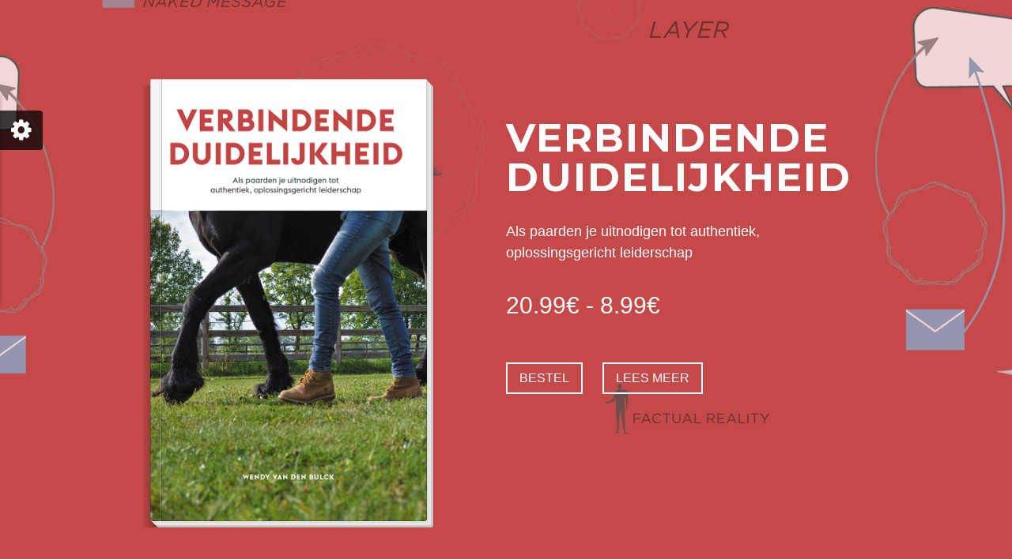

--- FILE ---
content_type: text/html; charset=UTF-8
request_url: https://www.verbindende-duidelijkheid.org/book/verbindende-duidelijkheid/
body_size: 11467
content:

<!DOCTYPE html>
<html lang="nl-BE">
<head>
<meta charset="UTF-8" />
<meta name="viewport" content="width=device-width,initial-scale=1">

<link rel="profile" href="http://gmpg.org/xfn/11" />
<link rel="pingback" href="https://www.verbindende-duidelijkheid.org/xmlrpc.php" />
<link href="https://fonts.googleapis.com/css?family=Montserrat:500,700&display=swap" rel="stylesheet"> 
<script type="text/javascript" src="https://payhip.com/payhip.js"></script>
  <script type="text/javascript">
  var ajaxurl = 'https://www.verbindende-duidelijkheid.org/wp-admin/admin-ajax.php';
  </script>
<meta name='robots' content='index, follow, max-image-preview:large, max-snippet:-1, max-video-preview:-1' />

	<!-- This site is optimized with the Yoast SEO plugin v21.5 - https://yoast.com/wordpress/plugins/seo/ -->
	<title>VERBINDENDE DUIDELIJKHEID - VERBINDENDE DUIDELIJKHEID</title>
	<link rel="canonical" href="https://www.verbindende-duidelijkheid.org/book/verbindende-duidelijkheid/" />
	<meta property="og:locale" content="nl_BE" />
	<meta property="og:type" content="article" />
	<meta property="og:title" content="VERBINDENDE DUIDELIJKHEID - VERBINDENDE DUIDELIJKHEID" />
	<meta property="og:url" content="https://www.verbindende-duidelijkheid.org/book/verbindende-duidelijkheid/" />
	<meta property="og:site_name" content="VERBINDENDE DUIDELIJKHEID" />
	<meta property="article:modified_time" content="2019-09-19T09:16:28+00:00" />
	<meta name="twitter:card" content="summary_large_image" />
	<meta name="twitter:label1" content="Geschatte leestijd" />
	<meta name="twitter:data1" content="2 minuten" />
	<script type="application/ld+json" class="yoast-schema-graph">{"@context":"https://schema.org","@graph":[{"@type":"WebPage","@id":"https://www.verbindende-duidelijkheid.org/book/verbindende-duidelijkheid/","url":"https://www.verbindende-duidelijkheid.org/book/verbindende-duidelijkheid/","name":"VERBINDENDE DUIDELIJKHEID - VERBINDENDE DUIDELIJKHEID","isPartOf":{"@id":"https://www.verbindende-duidelijkheid.org/#website"},"datePublished":"2015-07-02T09:03:57+00:00","dateModified":"2019-09-19T09:16:28+00:00","breadcrumb":{"@id":"https://www.verbindende-duidelijkheid.org/book/verbindende-duidelijkheid/#breadcrumb"},"inLanguage":"nl-BE","potentialAction":[{"@type":"ReadAction","target":["https://www.verbindende-duidelijkheid.org/book/verbindende-duidelijkheid/"]}]},{"@type":"BreadcrumbList","@id":"https://www.verbindende-duidelijkheid.org/book/verbindende-duidelijkheid/#breadcrumb","itemListElement":[{"@type":"ListItem","position":1,"name":"Home","item":"https://www.verbindende-duidelijkheid.org/"},{"@type":"ListItem","position":2,"name":"Book","item":"https://www.verbindende-duidelijkheid.org/book/"},{"@type":"ListItem","position":3,"name":"VERBINDENDE DUIDELIJKHEID"}]},{"@type":"WebSite","@id":"https://www.verbindende-duidelijkheid.org/#website","url":"https://www.verbindende-duidelijkheid.org/","name":"VERBINDENDE DUIDELIJKHEID","description":"Als paarden je uitnodigen tot authentiek, oplossingsgericht leiderschap","potentialAction":[{"@type":"SearchAction","target":{"@type":"EntryPoint","urlTemplate":"https://www.verbindende-duidelijkheid.org/?s={search_term_string}"},"query-input":"required name=search_term_string"}],"inLanguage":"nl-BE"}]}</script>
	<!-- / Yoast SEO plugin. -->


<link rel="alternate" type="application/rss+xml" title="VERBINDENDE DUIDELIJKHEID &raquo; feed" href="https://www.verbindende-duidelijkheid.org/feed/" />
<link rel="alternate" type="application/rss+xml" title="VERBINDENDE DUIDELIJKHEID &raquo; reactiesfeed" href="https://www.verbindende-duidelijkheid.org/comments/feed/" />
<script type="text/javascript">
window._wpemojiSettings = {"baseUrl":"https:\/\/s.w.org\/images\/core\/emoji\/14.0.0\/72x72\/","ext":".png","svgUrl":"https:\/\/s.w.org\/images\/core\/emoji\/14.0.0\/svg\/","svgExt":".svg","source":{"concatemoji":"https:\/\/www.verbindende-duidelijkheid.org\/wp-includes\/js\/wp-emoji-release.min.js?ver=6.3.7"}};
/*! This file is auto-generated */
!function(i,n){var o,s,e;function c(e){try{var t={supportTests:e,timestamp:(new Date).valueOf()};sessionStorage.setItem(o,JSON.stringify(t))}catch(e){}}function p(e,t,n){e.clearRect(0,0,e.canvas.width,e.canvas.height),e.fillText(t,0,0);var t=new Uint32Array(e.getImageData(0,0,e.canvas.width,e.canvas.height).data),r=(e.clearRect(0,0,e.canvas.width,e.canvas.height),e.fillText(n,0,0),new Uint32Array(e.getImageData(0,0,e.canvas.width,e.canvas.height).data));return t.every(function(e,t){return e===r[t]})}function u(e,t,n){switch(t){case"flag":return n(e,"\ud83c\udff3\ufe0f\u200d\u26a7\ufe0f","\ud83c\udff3\ufe0f\u200b\u26a7\ufe0f")?!1:!n(e,"\ud83c\uddfa\ud83c\uddf3","\ud83c\uddfa\u200b\ud83c\uddf3")&&!n(e,"\ud83c\udff4\udb40\udc67\udb40\udc62\udb40\udc65\udb40\udc6e\udb40\udc67\udb40\udc7f","\ud83c\udff4\u200b\udb40\udc67\u200b\udb40\udc62\u200b\udb40\udc65\u200b\udb40\udc6e\u200b\udb40\udc67\u200b\udb40\udc7f");case"emoji":return!n(e,"\ud83e\udef1\ud83c\udffb\u200d\ud83e\udef2\ud83c\udfff","\ud83e\udef1\ud83c\udffb\u200b\ud83e\udef2\ud83c\udfff")}return!1}function f(e,t,n){var r="undefined"!=typeof WorkerGlobalScope&&self instanceof WorkerGlobalScope?new OffscreenCanvas(300,150):i.createElement("canvas"),a=r.getContext("2d",{willReadFrequently:!0}),o=(a.textBaseline="top",a.font="600 32px Arial",{});return e.forEach(function(e){o[e]=t(a,e,n)}),o}function t(e){var t=i.createElement("script");t.src=e,t.defer=!0,i.head.appendChild(t)}"undefined"!=typeof Promise&&(o="wpEmojiSettingsSupports",s=["flag","emoji"],n.supports={everything:!0,everythingExceptFlag:!0},e=new Promise(function(e){i.addEventListener("DOMContentLoaded",e,{once:!0})}),new Promise(function(t){var n=function(){try{var e=JSON.parse(sessionStorage.getItem(o));if("object"==typeof e&&"number"==typeof e.timestamp&&(new Date).valueOf()<e.timestamp+604800&&"object"==typeof e.supportTests)return e.supportTests}catch(e){}return null}();if(!n){if("undefined"!=typeof Worker&&"undefined"!=typeof OffscreenCanvas&&"undefined"!=typeof URL&&URL.createObjectURL&&"undefined"!=typeof Blob)try{var e="postMessage("+f.toString()+"("+[JSON.stringify(s),u.toString(),p.toString()].join(",")+"));",r=new Blob([e],{type:"text/javascript"}),a=new Worker(URL.createObjectURL(r),{name:"wpTestEmojiSupports"});return void(a.onmessage=function(e){c(n=e.data),a.terminate(),t(n)})}catch(e){}c(n=f(s,u,p))}t(n)}).then(function(e){for(var t in e)n.supports[t]=e[t],n.supports.everything=n.supports.everything&&n.supports[t],"flag"!==t&&(n.supports.everythingExceptFlag=n.supports.everythingExceptFlag&&n.supports[t]);n.supports.everythingExceptFlag=n.supports.everythingExceptFlag&&!n.supports.flag,n.DOMReady=!1,n.readyCallback=function(){n.DOMReady=!0}}).then(function(){return e}).then(function(){var e;n.supports.everything||(n.readyCallback(),(e=n.source||{}).concatemoji?t(e.concatemoji):e.wpemoji&&e.twemoji&&(t(e.twemoji),t(e.wpemoji)))}))}((window,document),window._wpemojiSettings);
</script>
<style type="text/css">
img.wp-smiley,
img.emoji {
	display: inline !important;
	border: none !important;
	box-shadow: none !important;
	height: 1em !important;
	width: 1em !important;
	margin: 0 0.07em !important;
	vertical-align: -0.1em !important;
	background: none !important;
	padding: 0 !important;
}
</style>
	<link rel='stylesheet' id='wp-block-library-css' href='https://www.verbindende-duidelijkheid.org/wp-includes/css/dist/block-library/style.min.css?ver=6.3.7' type='text/css' media='all' />
<style id='classic-theme-styles-inline-css' type='text/css'>
/*! This file is auto-generated */
.wp-block-button__link{color:#fff;background-color:#32373c;border-radius:9999px;box-shadow:none;text-decoration:none;padding:calc(.667em + 2px) calc(1.333em + 2px);font-size:1.125em}.wp-block-file__button{background:#32373c;color:#fff;text-decoration:none}
</style>
<style id='global-styles-inline-css' type='text/css'>
body{--wp--preset--color--black: #000000;--wp--preset--color--cyan-bluish-gray: #abb8c3;--wp--preset--color--white: #ffffff;--wp--preset--color--pale-pink: #f78da7;--wp--preset--color--vivid-red: #cf2e2e;--wp--preset--color--luminous-vivid-orange: #ff6900;--wp--preset--color--luminous-vivid-amber: #fcb900;--wp--preset--color--light-green-cyan: #7bdcb5;--wp--preset--color--vivid-green-cyan: #00d084;--wp--preset--color--pale-cyan-blue: #8ed1fc;--wp--preset--color--vivid-cyan-blue: #0693e3;--wp--preset--color--vivid-purple: #9b51e0;--wp--preset--gradient--vivid-cyan-blue-to-vivid-purple: linear-gradient(135deg,rgba(6,147,227,1) 0%,rgb(155,81,224) 100%);--wp--preset--gradient--light-green-cyan-to-vivid-green-cyan: linear-gradient(135deg,rgb(122,220,180) 0%,rgb(0,208,130) 100%);--wp--preset--gradient--luminous-vivid-amber-to-luminous-vivid-orange: linear-gradient(135deg,rgba(252,185,0,1) 0%,rgba(255,105,0,1) 100%);--wp--preset--gradient--luminous-vivid-orange-to-vivid-red: linear-gradient(135deg,rgba(255,105,0,1) 0%,rgb(207,46,46) 100%);--wp--preset--gradient--very-light-gray-to-cyan-bluish-gray: linear-gradient(135deg,rgb(238,238,238) 0%,rgb(169,184,195) 100%);--wp--preset--gradient--cool-to-warm-spectrum: linear-gradient(135deg,rgb(74,234,220) 0%,rgb(151,120,209) 20%,rgb(207,42,186) 40%,rgb(238,44,130) 60%,rgb(251,105,98) 80%,rgb(254,248,76) 100%);--wp--preset--gradient--blush-light-purple: linear-gradient(135deg,rgb(255,206,236) 0%,rgb(152,150,240) 100%);--wp--preset--gradient--blush-bordeaux: linear-gradient(135deg,rgb(254,205,165) 0%,rgb(254,45,45) 50%,rgb(107,0,62) 100%);--wp--preset--gradient--luminous-dusk: linear-gradient(135deg,rgb(255,203,112) 0%,rgb(199,81,192) 50%,rgb(65,88,208) 100%);--wp--preset--gradient--pale-ocean: linear-gradient(135deg,rgb(255,245,203) 0%,rgb(182,227,212) 50%,rgb(51,167,181) 100%);--wp--preset--gradient--electric-grass: linear-gradient(135deg,rgb(202,248,128) 0%,rgb(113,206,126) 100%);--wp--preset--gradient--midnight: linear-gradient(135deg,rgb(2,3,129) 0%,rgb(40,116,252) 100%);--wp--preset--font-size--small: 13px;--wp--preset--font-size--medium: 20px;--wp--preset--font-size--large: 36px;--wp--preset--font-size--x-large: 42px;--wp--preset--spacing--20: 0.44rem;--wp--preset--spacing--30: 0.67rem;--wp--preset--spacing--40: 1rem;--wp--preset--spacing--50: 1.5rem;--wp--preset--spacing--60: 2.25rem;--wp--preset--spacing--70: 3.38rem;--wp--preset--spacing--80: 5.06rem;--wp--preset--shadow--natural: 6px 6px 9px rgba(0, 0, 0, 0.2);--wp--preset--shadow--deep: 12px 12px 50px rgba(0, 0, 0, 0.4);--wp--preset--shadow--sharp: 6px 6px 0px rgba(0, 0, 0, 0.2);--wp--preset--shadow--outlined: 6px 6px 0px -3px rgba(255, 255, 255, 1), 6px 6px rgba(0, 0, 0, 1);--wp--preset--shadow--crisp: 6px 6px 0px rgba(0, 0, 0, 1);}:where(.is-layout-flex){gap: 0.5em;}:where(.is-layout-grid){gap: 0.5em;}body .is-layout-flow > .alignleft{float: left;margin-inline-start: 0;margin-inline-end: 2em;}body .is-layout-flow > .alignright{float: right;margin-inline-start: 2em;margin-inline-end: 0;}body .is-layout-flow > .aligncenter{margin-left: auto !important;margin-right: auto !important;}body .is-layout-constrained > .alignleft{float: left;margin-inline-start: 0;margin-inline-end: 2em;}body .is-layout-constrained > .alignright{float: right;margin-inline-start: 2em;margin-inline-end: 0;}body .is-layout-constrained > .aligncenter{margin-left: auto !important;margin-right: auto !important;}body .is-layout-constrained > :where(:not(.alignleft):not(.alignright):not(.alignfull)){max-width: var(--wp--style--global--content-size);margin-left: auto !important;margin-right: auto !important;}body .is-layout-constrained > .alignwide{max-width: var(--wp--style--global--wide-size);}body .is-layout-flex{display: flex;}body .is-layout-flex{flex-wrap: wrap;align-items: center;}body .is-layout-flex > *{margin: 0;}body .is-layout-grid{display: grid;}body .is-layout-grid > *{margin: 0;}:where(.wp-block-columns.is-layout-flex){gap: 2em;}:where(.wp-block-columns.is-layout-grid){gap: 2em;}:where(.wp-block-post-template.is-layout-flex){gap: 1.25em;}:where(.wp-block-post-template.is-layout-grid){gap: 1.25em;}.has-black-color{color: var(--wp--preset--color--black) !important;}.has-cyan-bluish-gray-color{color: var(--wp--preset--color--cyan-bluish-gray) !important;}.has-white-color{color: var(--wp--preset--color--white) !important;}.has-pale-pink-color{color: var(--wp--preset--color--pale-pink) !important;}.has-vivid-red-color{color: var(--wp--preset--color--vivid-red) !important;}.has-luminous-vivid-orange-color{color: var(--wp--preset--color--luminous-vivid-orange) !important;}.has-luminous-vivid-amber-color{color: var(--wp--preset--color--luminous-vivid-amber) !important;}.has-light-green-cyan-color{color: var(--wp--preset--color--light-green-cyan) !important;}.has-vivid-green-cyan-color{color: var(--wp--preset--color--vivid-green-cyan) !important;}.has-pale-cyan-blue-color{color: var(--wp--preset--color--pale-cyan-blue) !important;}.has-vivid-cyan-blue-color{color: var(--wp--preset--color--vivid-cyan-blue) !important;}.has-vivid-purple-color{color: var(--wp--preset--color--vivid-purple) !important;}.has-black-background-color{background-color: var(--wp--preset--color--black) !important;}.has-cyan-bluish-gray-background-color{background-color: var(--wp--preset--color--cyan-bluish-gray) !important;}.has-white-background-color{background-color: var(--wp--preset--color--white) !important;}.has-pale-pink-background-color{background-color: var(--wp--preset--color--pale-pink) !important;}.has-vivid-red-background-color{background-color: var(--wp--preset--color--vivid-red) !important;}.has-luminous-vivid-orange-background-color{background-color: var(--wp--preset--color--luminous-vivid-orange) !important;}.has-luminous-vivid-amber-background-color{background-color: var(--wp--preset--color--luminous-vivid-amber) !important;}.has-light-green-cyan-background-color{background-color: var(--wp--preset--color--light-green-cyan) !important;}.has-vivid-green-cyan-background-color{background-color: var(--wp--preset--color--vivid-green-cyan) !important;}.has-pale-cyan-blue-background-color{background-color: var(--wp--preset--color--pale-cyan-blue) !important;}.has-vivid-cyan-blue-background-color{background-color: var(--wp--preset--color--vivid-cyan-blue) !important;}.has-vivid-purple-background-color{background-color: var(--wp--preset--color--vivid-purple) !important;}.has-black-border-color{border-color: var(--wp--preset--color--black) !important;}.has-cyan-bluish-gray-border-color{border-color: var(--wp--preset--color--cyan-bluish-gray) !important;}.has-white-border-color{border-color: var(--wp--preset--color--white) !important;}.has-pale-pink-border-color{border-color: var(--wp--preset--color--pale-pink) !important;}.has-vivid-red-border-color{border-color: var(--wp--preset--color--vivid-red) !important;}.has-luminous-vivid-orange-border-color{border-color: var(--wp--preset--color--luminous-vivid-orange) !important;}.has-luminous-vivid-amber-border-color{border-color: var(--wp--preset--color--luminous-vivid-amber) !important;}.has-light-green-cyan-border-color{border-color: var(--wp--preset--color--light-green-cyan) !important;}.has-vivid-green-cyan-border-color{border-color: var(--wp--preset--color--vivid-green-cyan) !important;}.has-pale-cyan-blue-border-color{border-color: var(--wp--preset--color--pale-cyan-blue) !important;}.has-vivid-cyan-blue-border-color{border-color: var(--wp--preset--color--vivid-cyan-blue) !important;}.has-vivid-purple-border-color{border-color: var(--wp--preset--color--vivid-purple) !important;}.has-vivid-cyan-blue-to-vivid-purple-gradient-background{background: var(--wp--preset--gradient--vivid-cyan-blue-to-vivid-purple) !important;}.has-light-green-cyan-to-vivid-green-cyan-gradient-background{background: var(--wp--preset--gradient--light-green-cyan-to-vivid-green-cyan) !important;}.has-luminous-vivid-amber-to-luminous-vivid-orange-gradient-background{background: var(--wp--preset--gradient--luminous-vivid-amber-to-luminous-vivid-orange) !important;}.has-luminous-vivid-orange-to-vivid-red-gradient-background{background: var(--wp--preset--gradient--luminous-vivid-orange-to-vivid-red) !important;}.has-very-light-gray-to-cyan-bluish-gray-gradient-background{background: var(--wp--preset--gradient--very-light-gray-to-cyan-bluish-gray) !important;}.has-cool-to-warm-spectrum-gradient-background{background: var(--wp--preset--gradient--cool-to-warm-spectrum) !important;}.has-blush-light-purple-gradient-background{background: var(--wp--preset--gradient--blush-light-purple) !important;}.has-blush-bordeaux-gradient-background{background: var(--wp--preset--gradient--blush-bordeaux) !important;}.has-luminous-dusk-gradient-background{background: var(--wp--preset--gradient--luminous-dusk) !important;}.has-pale-ocean-gradient-background{background: var(--wp--preset--gradient--pale-ocean) !important;}.has-electric-grass-gradient-background{background: var(--wp--preset--gradient--electric-grass) !important;}.has-midnight-gradient-background{background: var(--wp--preset--gradient--midnight) !important;}.has-small-font-size{font-size: var(--wp--preset--font-size--small) !important;}.has-medium-font-size{font-size: var(--wp--preset--font-size--medium) !important;}.has-large-font-size{font-size: var(--wp--preset--font-size--large) !important;}.has-x-large-font-size{font-size: var(--wp--preset--font-size--x-large) !important;}
.wp-block-navigation a:where(:not(.wp-element-button)){color: inherit;}
:where(.wp-block-post-template.is-layout-flex){gap: 1.25em;}:where(.wp-block-post-template.is-layout-grid){gap: 1.25em;}
:where(.wp-block-columns.is-layout-flex){gap: 2em;}:where(.wp-block-columns.is-layout-grid){gap: 2em;}
.wp-block-pullquote{font-size: 1.5em;line-height: 1.6;}
</style>
<link rel='stylesheet' id='contact-form-7-bootstrap-style-css' href='https://www.verbindende-duidelijkheid.org/wp-content/plugins/bootstrap-for-contact-form-7/assets/dist/css/style.min.css?ver=6.3.7' type='text/css' media='all' />
<link rel='stylesheet' id='payhip-sell-digital-downloads-plugin-styles-css' href='https://www.verbindende-duidelijkheid.org/wp-content/plugins/payhip-sell-ebooks/public/assets/css/public.css?ver=1.0.0' type='text/css' media='all' />
<link rel='stylesheet' id='flaticon-css' href='https://www.verbindende-duidelijkheid.org/wp-content/themes/brown-theme/font/flaticon.css?ver=1.0.0' type='text/css' media='all' />
<link rel='stylesheet' id='foundation-css' href='https://www.verbindende-duidelijkheid.org/wp-content/themes/brown-theme/css/foundation.css?ver=6.3.7' type='text/css' media='all' />
<link rel='stylesheet' id='screen-css' href='https://www.verbindende-duidelijkheid.org/wp-content/themes/brown-theme/css/screen.css?ver=1.0.0' type='text/css' media='all' />
<link rel='stylesheet' id='nt-customize-panel-css' href='https://www.verbindende-duidelijkheid.org/wp-content/themes/brown-theme/css/customize-panel.css?ver=1.0.0' type='text/css' media='all' />
<link rel='stylesheet' id='nt-theme-style-css' href='https://www.verbindende-duidelijkheid.org/wp-content/themes/brown-child/style.css?ver=1.0.0' type='text/css' media='all' />
<script type='text/javascript' src='https://www.verbindende-duidelijkheid.org/wp-content/plugins/enable-jquery-migrate-helper/js/jquery/jquery-1.12.4-wp.js?ver=1.12.4-wp' id='jquery-core-js'></script>
<script type='text/javascript' src='https://www.verbindende-duidelijkheid.org/wp-content/plugins/enable-jquery-migrate-helper/js/jquery-migrate/jquery-migrate-1.4.1-wp.js?ver=1.4.1-wp' id='jquery-migrate-js'></script>
<script type='text/javascript' src='https://www.verbindende-duidelijkheid.org/wp-content/plugins/payhip-sell-ebooks/public/assets/js/public.js?ver=1.0.0' id='payhip-sell-digital-downloads-plugin-script-js'></script>
<script type='text/javascript' src='https://www.verbindende-duidelijkheid.org/wp-content/plugins/google-analyticator/external-tracking.min.js?ver=6.5.7' id='ga-external-tracking-js'></script>
<script></script><link rel="https://api.w.org/" href="https://www.verbindende-duidelijkheid.org/wp-json/" /><link rel="EditURI" type="application/rsd+xml" title="RSD" href="https://www.verbindende-duidelijkheid.org/xmlrpc.php?rsd" />
<meta name="generator" content="WordPress 6.3.7" />
<link rel='shortlink' href='https://www.verbindende-duidelijkheid.org/?p=1903' />
<link rel="alternate" type="application/json+oembed" href="https://www.verbindende-duidelijkheid.org/wp-json/oembed/1.0/embed?url=https%3A%2F%2Fwww.verbindende-duidelijkheid.org%2Fbook%2Fverbindende-duidelijkheid%2F" />
<link rel="alternate" type="text/xml+oembed" href="https://www.verbindende-duidelijkheid.org/wp-json/oembed/1.0/embed?url=https%3A%2F%2Fwww.verbindende-duidelijkheid.org%2Fbook%2Fverbindende-duidelijkheid%2F&#038;format=xml" />
		<style type="text/css">
			div.wpcf7 .ajax-loader {
				background-image: url('https://www.verbindende-duidelijkheid.org/wp-content/plugins/contact-form-7/images/ajax-loader.gif');
			}
		</style>
		
<!-- Theme Dynamic CSS -->
<style type="text/css">

	/* Font */
	body { font-family: Arial,Helvetica,Garuda,sans-serif; font-size: 14px; line-height: 1.5em; }
	h1 { font-size: 30px; line-height: 1.5em; }
	h2 { font-size: 26px; line-height: 1.5em; }
	h3 { font-size: 22px; line-height: 1.5em; }
	h4 { font-size: 20px; line-height: 1.5em; }
	h5 { font-size: 18px; line-height: 1.5em; }
	h6 { font-size: 16px; line-height: 1.5em; }
	#primary-nav { font-size: 16px; }

	/* BG Color */
	.button:hover, input[type='submit']:hover, input[type='button']:hover, .lt-button:hover, #primary-nav .menu ul li.active .dot, #primary-nav .menu ul li.current-menu-item .dot, .accent-line, .preview-container .toc-list li.active .dot, .icon-list.big li i, .wpb_tabs .wpb_tabs_nav, .wpb_accordion .wpb_accordion_section.active .wpb_accordion_header a, #primary-nav .menu li.bubble a, #primary-nav .menu > li:after, #nprogress .bar, .preview-container h1:after { background-color: #c54948; }

	

	/* Color */
	a, .nt-stat .stat, .box-icon .feature-icon, #primary-nav .menu ul.sub-menu li.current-menu-item > a { color: #c54948; }

	/* Border */
	.button:hover, input[type='submit']:hover, input[type='button']:hover, .lt-button:hover, .wpb_tabs .wpb_tabs_nav li.active .active-bar { border-color: #c54948; }


	/* Background */
	body {
		background-color: #333333;
		background-image: url( https://www.verbindende-duidelijkheid.org/wp-content/uploads/2019/05/MG_0045-bijgesneden-2.jpg );
					background-size: cover;
			background-repeat: no-repeat;
			}
	#primary-nav {
		background-color: #ffffff;
		background-image: url(  );
					background-size: cover;
			background-repeat: no-repeat;
			}
	#section-footer {
		background-color: #f5f5f5;
		background-image: url(  );
					background-size: cover;
			background-repeat: no-repeat;
			}

</style>
<!-- End Theme Dynamic CSS -->

<!-- Google Web Font -->
<link href='//fonts.googleapis.com/css?family=Montserrat' rel='stylesheet' type='text/css'>

<style type="text/css">
	/* Google Web Font */
	h1, h2, h3, h4, h5, h6 { font-family: "Montserrat"; }
	body { font-family: "Montserrat"; }
</style>
<!-- End Google Web Font -->

<!-- Theme Custom CSS -->
<style type="text/css">
</style>
<!-- End Theme Custom CSS -->

<meta name="generator" content="Powered by WPBakery Page Builder - drag and drop page builder for WordPress."/>
<!-- Google Analytics Tracking by Google Analyticator 6.5.7 -->
<script type="text/javascript">
    var analyticsFileTypes = [];
    var analyticsSnippet = 'disabled';
    var analyticsEventTracking = 'enabled';
</script>
<script type="text/javascript">
	(function(i,s,o,g,r,a,m){i['GoogleAnalyticsObject']=r;i[r]=i[r]||function(){
	(i[r].q=i[r].q||[]).push(arguments)},i[r].l=1*new Date();a=s.createElement(o),
	m=s.getElementsByTagName(o)[0];a.async=1;a.src=g;m.parentNode.insertBefore(a,m)
	})(window,document,'script','//www.google-analytics.com/analytics.js','ga');
	ga('create', 'UA-148337221-1', 'auto');
 
	ga('send', 'pageview');
</script>
<style type="text/css" data-type="vc_shortcodes-custom-css">.vc_custom_1436328900653{border-top-width: 1px !important;padding-bottom: 0px !important;background-color: #ffffff !important;border-top-color: #eeeeee !important;border-top-style: solid !important;}.vc_custom_1436329337984{border-top-width: 1px !important;border-bottom-width: 1px !important;padding-bottom: 0px !important;border-top-color: #eeeeee !important;border-top-style: solid !important;border-bottom-color: #eeeeee !important;border-bottom-style: solid !important;}.vc_custom_1436328525293{background-color: #ffffff !important;}.vc_custom_1436499814037{background: #000000 url(https://www.verbindende-duidelijkheid.org/wp-content/uploads/2014/03/bg-2.jpg?id=2117) !important;background-position: center !important;background-repeat: no-repeat !important;background-size: cover !important;}.vc_custom_1418369768679{padding-right: 40px !important;}.vc_custom_1418708210935{padding-left: 40px !important;}.vc_custom_1418715005587{padding-right: 40px !important;}.vc_custom_1418369634065{padding-left: 40px !important;}</style><noscript><style> .wpb_animate_when_almost_visible { opacity: 1; }</style></noscript></head>

<body class="book-template-default single single-book postid-1903 full-width element-crisp nav- footer-on hero-on wpb-js-composer js-comp-ver-7.1 vc_responsive" id="body">





<div class="hero" id="hero">
<div class="bg-wrap">
	<div class="item active" style="background-color: #c54948; background-image: url('https://www.verbindende-duidelijkheid.org/wp-content/uploads/2019/05/bg-hero3-2-1.png'); background-size: repeat;">
	</div>
</div>

<div class="carousel carousel-single full-width" data-items="1" data-single-item="true" data-smart-speed="500" data-autoplay="false" data-autoplay-timeout="" data-autoplay-hover-pause="true" data-loop="true" data-nav="false" data-dots="false" data-auto-height="true" data-bg=".bg-wrap">
<div class="item row book-slide-wrap element-light">
	<div class="large-6 columns col-book">
		<div class="book-wrap">
		<div class="book">
			<div class="shadow"></div>
			<div class="body"></div>
			<!-- <div class="peek"><span>LOOK INSIDE!</span></div> -->
			<div class="cover">

									<a href="https://www.verbindende-duidelijkheid.org/wp-content/uploads/2019/09/verbindende-duidelijkheid-preview.pdf">
				
									<img src="https://www.verbindende-duidelijkheid.org/wp-content/uploads/2019/09/bookcover.jpg" alt="book-cover" />
								<span class="border"></span>

				<span class="edge"><span class="edge-border"></span></span>

				
				</a>

			</div>
		</div>
		</div>
	</div>
	<div class="large-5 large-pull-1 medium-12 medium-pull-0 columns col-text">
					<h1 class="branding">VERBINDENDE DUIDELIJKHEID</h1>
		
					<p>Als paarden je uitnodigen tot authentiek, oplossingsgericht leiderschap </p>
		
					<p class="price">20.99&euro; - 8.99&euro;</p>
				<p>
		

									<a href="https://www.verbindende-duidelijkheid.org/bestel/" class="button " style="background-color: ; border-color: ;">
										BESTEL					</a>
				
		

									<a href="https://www.verbindende-duidelijkheid.org/over-het-boek/" class="button " style="background-color: ; border-color: ;">
										LEES MEER					</a>
				
				</p>
	</div>
</div>
</div>
</div>
<div id="primary-nav" class="sticky-on element-dark" >
<div class="container clearfix" style="line-height: 74px">
<div class="row">
<div class="columns">
	<a href="#" class="bt-menu-trigger"><span>Menu</span></a>
	<div id="branding" class="text">
	<a href="https://www.verbindende-duidelijkheid.org">
		VERBINDENDE DUIDELIJKHEID</a></div>



	<div class="menu-primary-container"><ul id="primary" class="menu"><li id="menu-item-2158" class="menu-item menu-item-type-post_type menu-item-object-page menu-item-home menu-item-2158  "><a href="https://www.verbindende-duidelijkheid.org/">HOME</a></li>
<li id="menu-item-2155" class="menu-item menu-item-type-post_type menu-item-object-page menu-item-2155  "><a href="https://www.verbindende-duidelijkheid.org/maak-kennis-met-de-auteur/">OVER DE AUTEUR</a></li>
<li id="menu-item-2274" class="menu-item menu-item-type-post_type menu-item-object-page menu-item-2274  "><a href="https://www.verbindende-duidelijkheid.org/over-het-boek/">HET BOEK</a></li>
<li id="menu-item-2157" class="menu-item menu-item-type-post_type menu-item-object-page menu-item-2157  "><a href="https://www.verbindende-duidelijkheid.org/inhoudsopgave/">INHOUDSOPGAVE</a></li>
<li id="menu-item-2154" class="menu-item menu-item-type-post_type menu-item-object-page current_page_parent menu-item-2154  "><a href="https://www.verbindende-duidelijkheid.org/blog/">BLOG</a></li>
<li id="menu-item-2156" class="menu-item menu-item-type-post_type menu-item-object-page menu-item-2156  "><a href="https://www.verbindende-duidelijkheid.org/contact/">CONTACT</a></li>
<li id="menu-item-2311" class="menu-item menu-item-type-post_type menu-item-object-page menu-item-2311  bubble"><a href="https://www.verbindende-duidelijkheid.org/bestel/">BESTEL</a></li>
</ul></div>
</div>
</div>
</div>
</div>
<div id="content">

	<div class="wpb-content-wrapper"><div class="element- section vc_row wpb_row vc_row-fluid"><div class="row"><div class="wpb_column vc_column_container vc_col-sm-12 large-12 columns"><div class="wpb_wrapper"><div class="vc_row wpb_row vc_inner vc_row-fluid"><div class="wpb_column vc_column_container vc_col-sm-3 large-3 columns"><div class="wpb_wrapper"><div class="box-icon  p-icon-top">
	<div class="feature-content">
		<div class="feature-icon "><i class="nt-icon-heart nt-icon" ></i></div>		<h3>Health</h3>
		<p>Danish candy sesame snaps sugar plum candy canes sweet donut sugar</p>
        	</div>
</div></div></div><div class="wpb_column vc_column_container vc_col-sm-3 large-3 columns"><div class="wpb_wrapper"><div class="box-icon  p-icon-top">
	<div class="feature-content">
		<div class="feature-icon "><i class="nt-icon-comment nt-icon" ></i></div>		<h3>Communication</h3>
		<p>Danish candy sesame snaps sugar plum candy canes sweet donut sugar</p>
        	</div>
</div></div></div><div class="wpb_column vc_column_container vc_col-sm-3 large-3 columns"><div class="wpb_wrapper"><div class="box-icon  p-icon-top">
	<div class="feature-content">
		<div class="feature-icon "><i class="nt-icon-cup nt-icon" ></i></div>		<h3>Break</h3>
		<p>Danish candy sesame snaps sugar plum candy canes sweet donut sugar</p>
        	</div>
</div></div></div><div class="wpb_column vc_column_container vc_col-sm-3 large-3 columns"><div class="wpb_wrapper"><div class="box-icon  p-icon-top">
	<div class="feature-content">
		<div class="feature-icon "><i class="nt-icon-paper-plane nt-icon" ></i></div>		<h3>Goal</h3>
		<p>Danish candy sesame snaps sugar plum candy canes sweet donut sugar</p>
        	</div>
</div></div></div></div></div></div></div></div><div class="element- section vc_row wpb_row vc_row-fluid vc_custom_1436328900653 vc_row-has-fill"><div class="row"><div class="wpb_column vc_column_container vc_col-sm-6 large-6 columns vc_custom_1418369768679"><div class="wpb_wrapper"><div class="animate-box ">
	<div  class="wpb_single_image wpb_content_element vc_align_center">
		
		<figure class="wpb_wrapper vc_figure">
			<div class="vc_single_image-wrapper   vc_box_border_grey"><img width="495" height="399" src="https://www.verbindende-duidelijkheid.org/wp-content/uploads/2014/03/man31-11.jpg" class="vc_single_image-img attachment-full" alt="" decoding="async" title="man31-1" fetchpriority="high" srcset="https://www.verbindende-duidelijkheid.org/wp-content/uploads/2014/03/man31-11.jpg 495w, https://www.verbindende-duidelijkheid.org/wp-content/uploads/2014/03/man31-11-300x242.jpg 300w" sizes="(max-width: 495px) 100vw, 495px" /></div>
		</figure>
	</div>

	<div  class="wpb_single_image wpb_content_element vc_align_center  wpb_animate_when_almost_visible wpb_bottom-to-top bottom-to-top">
		
		<figure class="wpb_wrapper vc_figure">
			<div class="vc_single_image-wrapper   vc_box_border_grey"><img width="495" height="399" src="https://www.verbindende-duidelijkheid.org/wp-content/uploads/2014/03/man31-bulb1.png" class="vc_single_image-img attachment-full" alt="" decoding="async" title="man31-bulb" srcset="https://www.verbindende-duidelijkheid.org/wp-content/uploads/2014/03/man31-bulb1.png 495w, https://www.verbindende-duidelijkheid.org/wp-content/uploads/2014/03/man31-bulb1-300x242.png 300w" sizes="(max-width: 495px) 100vw, 495px" /></div>
		</figure>
	</div>

	<div  class="wpb_single_image wpb_content_element vc_align_center  wpb_animate_when_almost_visible wpb_bottom-to-top bottom-to-top">
		
		<figure class="wpb_wrapper vc_figure">
			<div class="vc_single_image-wrapper   vc_box_border_grey"><img width="495" height="399" src="https://www.verbindende-duidelijkheid.org/wp-content/uploads/2014/03/man31-1-pencil11.png" class="vc_single_image-img attachment-full" alt="" decoding="async" title="man31-1-pencil" srcset="https://www.verbindende-duidelijkheid.org/wp-content/uploads/2014/03/man31-1-pencil11.png 495w, https://www.verbindende-duidelijkheid.org/wp-content/uploads/2014/03/man31-1-pencil11-300x242.png 300w" sizes="(max-width: 495px) 100vw, 495px" /></div>
		</figure>
	</div>
</div></div></div><div class="wpb_column vc_column_container vc_col-sm-6 large-6 columns vc_custom_1418708210935"><div class="wpb_wrapper"><div class="vc_empty_space"   style="height: 40px"><span class="vc_empty_space_inner"></span></div>
<div class="vc_separator wpb_content_element separator_align_left no-sub">


<h2 class="title">
MEET THE AUTHOR</h2>

<br /><div class="sub-title"></div></div>


<div class="vc_empty_space"   style="height: 20px"><span class="vc_empty_space_inner"></span></div>
	<div class="wpb_text_column wpb_content_element" >
		<div class="wpb_wrapper">
			<p>Gummi bears jelly carrot cake sweet brownie. Cupcake muffin cheesecake ice cream jelly lemon drops chocolate macaroon. Gingerbread souffl macaroon gummi bears bonbon gummies jelly beans.</p>

		</div>
	</div>
<div class="vc_empty_space"   style="height: 32px"><span class="vc_empty_space_inner"></span></div></div></div></div></div><div class="element- section vc_row wpb_row vc_row-fluid vc_custom_1436329337984 vc_row-has-fill"><div class="row"><div class="wpb_column vc_column_container vc_col-sm-6 large-6 columns vc_custom_1418715005587"><div class="wpb_wrapper"><div class="vc_empty_space"   style="height: 40px"><span class="vc_empty_space_inner"></span></div>
<div class="vc_separator wpb_content_element separator_align_right no-sub">


<h2 class="title">
BOOK SUMMARY</h2>

<br /><div class="sub-title"></div></div>


<div class="vc_empty_space"   style="height: 20px"><span class="vc_empty_space_inner"></span></div>
	<div class="wpb_text_column wpb_content_element" >
		<div class="wpb_wrapper">
			<p style="text-align: right;">Gummi bears jelly carrot cake sweet brownie. Cupcake muffin cheesecake ice cream jelly lemon drops chocolate macaroon. Gingerbread souffl macaroon gummi.</p>

		</div>
	</div>
<div class="vc_empty_space"   style="height: 40px"><span class="vc_empty_space_inner"></span></div></div></div><div class="wpb_column vc_column_container vc_col-sm-6 large-6 columns vc_custom_1418369634065"><div class="wpb_wrapper"><div class="animate-box ">
	<div  class="wpb_single_image wpb_content_element vc_align_center  wpb_animate_when_almost_visible wpb_right-to-left right-to-left">
		
		<figure class="wpb_wrapper vc_figure">
			<div class="vc_single_image-wrapper   vc_box_border_grey"><img width="800" height="500" src="https://www.verbindende-duidelijkheid.org/wp-content/uploads/2015/07/coffee.jpg" class="vc_single_image-img attachment-full" alt="" decoding="async" title="coffee" loading="lazy" srcset="https://www.verbindende-duidelijkheid.org/wp-content/uploads/2015/07/coffee.jpg 800w, https://www.verbindende-duidelijkheid.org/wp-content/uploads/2015/07/coffee-300x188.jpg 300w, https://www.verbindende-duidelijkheid.org/wp-content/uploads/2015/07/coffee-500x313.jpg 500w" sizes="(max-width: 800px) 100vw, 800px" /></div>
		</figure>
	</div>
</div></div></div></div></div><div id="testimonials" class="element- section vc_row wpb_row vc_row-fluid vc_custom_1436328525293 vc_row-has-fill"><div class="row"><div class="wpb_column vc_column_container vc_col-sm-12 large-12 columns"><div class="wpb_wrapper">
<div class="vc_separator wpb_content_element separator_align_center">


<h2 class="title">
READERS FEEDBACK</h2>

<br /><div class="sub-title">what reader are saying</div></div>


<div class="vc_empty_space"   style="height: 30px"><span class="vc_empty_space_inner"></span></div><div class="nt-testimonials carousel " data-items="1" data-single-item="true" data-transition-style="fade" data-nav="true" data-autoplay="false" data-autoplay-timeout="" data-loop="true" data-auto-height="true" data-dots="false" data-autoplay-hover-pause="true" data-autoplay-speed="1000" data-animate-out="fadeOut" data-animate-in="fadeIn">
<blockquote class="item">
	<section><p>Jelly beans gummies lemon drops lemon drops cotton candy. Liquorice cookie chocolate cake candy topping bear claw macaroon chupa chups sweet roll.</p>
</section>
	<footer>
				<div class="rating">
							<i class="nt-icon-star-1"></i>											<i class="nt-icon-star-1"></i>											<i class="nt-icon-star-1"></i>											<i class="nt-icon-star-1"></i>											<i class="nt-icon-star-1"></i>										</div>
				Phil Jacson - Envato</footer>
</blockquote><blockquote class="item">
	<section><p>Drage pastry jelly marshmallow cheesecake muffin tiramisu biscuit. Toffee gingerbread cotton candy candy canes sugar plum unerdwear.com jujubes icing. Jelly jelly sweet roll marshmallow.</p>
</section>
	<footer>
				<div class="rating">
							<i class="nt-icon-star-1"></i>											<i class="nt-icon-star-1"></i>											<i class="nt-icon-star-1"></i>											<i class="nt-icon-star-1"></i>											<i class="nt-icon-star-1"></i>										</div>
				John Doe - Venice, CA</footer>
</blockquote></div>
</div></div></div></div><div class="element-light section vc_row wpb_row vc_row-fluid vc_custom_1436499814037 vc_row-has-fill"><div class="row"><div class="wpb_column vc_column_container vc_col-sm-12 large-12 columns"><div class="wpb_wrapper">
<div class="vc_separator wpb_content_element separator_align_center">


<h2 class="title">
KEEP IN TOUCH</h2>

<br /><div class="sub-title">News &amp; Coupon</div></div>


<div class="vc_empty_space"   style="height: 30px"><span class="vc_empty_space_inner"></span></div><div class="vc_row wpb_row vc_inner vc_row-fluid"><div class="wpb_column vc_column_container vc_col-sm-2 large-2 columns"><div class="wpb_wrapper">&nbsp;</div></div><div class="wpb_column vc_column_container vc_col-sm-8 large-8 columns"><div class="wpb_wrapper"><div class="vc_newsletter">
<form class="ajax-form validate-form" action="https://www.verbindende-duidelijkheid.org/wp-admin/admin-ajax.php">
<input type="hidden" name="list_id" value="f2e7724c82" />
<input type="hidden" name="action" value="mailchimp_subscribe" />
<div class="input-wrap infield-button">
	<input type="text" name="email" placeholder="Email Address" style="" autocomplete="off" />
	<button class="lt-button primary" style="background-color: #00a4db; border-color: #00a4db;"><span class="text">SUBMIT</span><i class="flaticon-arrow408 rotating spinner"></i></button>
</div>
<div class="form-response"></div>
</form>
</div></div></div><div class="wpb_column vc_column_container vc_col-sm-2 large-2 columns"><div class="wpb_wrapper">&nbsp;</div></div></div></div></div></div></div>
</div>
</div>

<footer id="section-footer" class="element-dark">
	<div class="container">
	
	Copyright &copy; 2019 Wendy van den Bulck | <a href="https://www.connective-clarity.org/privacy-policy-and-disclaimer/">Privacy policy & disclaimer</a>
	<ul class="social-list">
		</ul>
	</div>
</footer>
<script type="text/javascript">
//<![CDATA[ 
	jQuery(document).ready(function($) {
		
		// Layout
		$('[name="custom-layout"]').change(function(){
			$('body').removeClass('boxed').addClass( $(this).val() );
			$( window ).trigger('resize');
			$( window ).trigger('resize');
		});

		// Element Style
		$('[name="custom-element-style"]').change(function(){
			$('body').removeClass('element-round element-semi-round').addClass( $(this).val() );
		});

		// Header Style
		$('[name="custom-header"]').change(function(){
			$('.main-header, .top-bar').removeClass('element-light element-dark');
			$('.main-header, .top-bar').addClass($(this).val());
			var logo_src = $('#branding img').attr('src');
			if( $(this).val() == 'element-dark' ){
				$('.main-header, #main-header-sticky-wrapper').css('background-color', '#fafafa');
				$('#branding img').attr('src', logo_src.replace('white','dark'));
			} else {
				$('.main-header, #main-header-sticky-wrapper').css('background-color', $('#primary-color-custom').iris('color').toString());
				$('#branding img').attr('src', logo_src.replace('dark','white'));
			}

		});

		// Top Bar
		$('[name="custom-top-bar"]').change(function(){
			if( $(this).val() == 'on' ) {
				$('.top-bar').show();
			} else {
				$('.top-bar').hide();
			}
		});

		// Color
		$('#primary-color-custom').iris({
		    palettes: ['#ad0000', '#ff6600', '#70b001', '#00ad8d', '#008abc', '#600089', '#bc0054', '#333333'],
		    change: function(event, ui) {
		        $(this).siblings('.color-indicator').css('background-color', ui.color.toString());

		        // Color
		        $(document).contents().find('head').append('<style type="text/css">a, .nt-stat .stat, .box-icon .feature-icon, #primary-nav .menu ul.sub-menu li.current-menu-item > a { color: '+ui.color.toString()+';} </style>');
		        // Background
		        $(document).contents().find('head').append("<style type='text/css'>.button:hover, input[type='submit']:hover, input[type='button']:hover, .lt-button:hover, #primary-nav .menu ul li.active .dot, #primary-nav .menu ul li.current-menu-item .dot, .accent-line, .preview-container .toc-list li.active .dot, .icon-list.big li i, .wpb_tabs .wpb_tabs_nav, .wpb_accordion .wpb_accordion_section.active .wpb_accordion_header a, #primary-nav .menu li.bubble a, #primary-nav .menu > li:after, #nprogress .bar, .preview-container h1:after { background-color: "+ui.color.toString()+";} </style>");
		        // Border
		        $(document).contents().find('head').append('<style type="text/css"> .button:hover, input[type="submit"]:hover, input[type="button"]:hover, .lt-button:hover, .wpb_tabs .wpb_tabs_nav li.active .active-bar { border-top-color: '+ui.color.toString()+';} </style>');

		       
		        
		    }
		});
		$('#bg-color-custom').iris({
		    palettes: ['#ad0000', '#ff6600', '#70b001', '#00ad8d', '#008abc', '#600089', '#bc0054', '#333333'],
		    change: function(event, ui) {
		        $(this).siblings('.color-indicator').css('background-color', ui.color.toString());
		        $('body').css('background-color', ui.color.toString()).css('background-image', 'none');
		    }
		});
		$(document).on('mousedown', function(ev){
			if ( $(ev.target).closest('.iris-picker').length == 0
				&& $(ev.target).siblings('.iris-picker').length == 0 ) {
				$('.iris-picker').hide();
			}
		});
		$('.input-color').focus(function(){
			$(this).iris('show');
		});

		// Background Pattern
		$('#customize-background-pattern li').click(function(){
			$('.customize-list li.active').removeClass('active');
			$(this).addClass('active');
			$('body').css('background-size', 'auto');
			$('body').css('background-attachment', 'fixed');
			if( $(this).data('src') ) {
				$('body').css('background-image', 'url(' + $(this).data('src') + ')' );
			} else {
				$('body').css('background-image', 'none' );
			}
		});

		// Background Image
		$('#customize-background-image li').click(function(){
			$('.customize-list li.active').removeClass('active');
			$(this).addClass('active');
			$('body').css('background-image', 'url(' + $(this).data('src') + ')' );
			$('#hero, #section-footer, #primary-nav').removeClass('element-light elment-dark').addClass($(this).data('style'));
			// $('body').css('background-size', 'cover');
			// $('body').css('background-attachment', 'fixed');
		});

		// Cover
		$('#customize-cover-image li').click(function(){
			$('#customize-cover-image li.active').removeClass('active');
			$(this).addClass('active');
			$('#book .cover img').attr('src', $(this).data('src') );
		});
		
		// Customize Box
		$('#customize-box-open').click(function(){
			if( $('#customize-box').hasClass('open') ) {
				$('#customize-box').stop().animate({
					left: '-202'
				}, 250);
			} else {
				$('#customize-box').stop().animate({
					left: '0'
				}, 250);
			}
			$('#customize-box').toggleClass('open');
		});
			
	});
//]]>		
</script>
<!-- End - Home Slide JS -->

<div id="customize-box" class="">
<div id="customize-box-wrap">

<section class="customize-section">
<div class="customize-title">Appearance</div>

	<div class="customize-item-title">Layout</div>
	<div class="customize-item">
		<input type="radio" id="custom-layout-full-width" name="custom-layout" value="full-width"  /><label for="custom-layout-full-width">Full Width</label> 
		<input type="radio" name="custom-layout" id="custom-layout-boxed" value="boxed" checked /><label for="custom-layout-boxed">Boxed</label>
	</div>

	<div class="customize-item-title">Element Style</div>
	<div class="customize-item">
		<input type="radio" name="custom-element-style" id="custom-element-style-crisp" value=""  /><label for="custom-element-style-crisp">Crisp</label>
		<input type="radio" id="custom-element-style-semi-round" name="custom-element-style" value="element-semi-round" checked /><label for="custom-element-style-semi-round">Semi-Round</label>
		<input type="radio" id="custom-element-style-round" name="custom-element-style" value="element-round"  /><label for="custom-element-style-round">Round</label> 
	</div>
	

	<div class="customize-item-title">Accent Color</div>
	<div class="customize-item">
		<div class="color-indicator" style="background:#bc0054;"></div><input type="text" class="input-color" id="primary-color-custom" value="#bc0054" />
	</div>

	

</section>

<section class="customize-section">


<!-- 	<div class="customize-item-title">Cover Image</div>
	<div class="customize-item">
		<ul class="customize-list" id="customize-cover-image">
			<li data-src="https://www.verbindende-duidelijkheid.org/wp-content/themes/brown-theme/images/cover-a1.jpg" style="background: #fcce00;"></li>
			<li data-src="https://www.verbindende-duidelijkheid.org/wp-content/themes/brown-theme/images/cover-a2.jpg" style="background: #a8060b;"></li>
			<li data-src="https://www.verbindende-duidelijkheid.org/wp-content/themes/brown-theme/images/cover-a3.jpg" style="background: #2f313d;"></li>
			<li data-src="https://www.verbindende-duidelijkheid.org/wp-content/themes/brown-theme/images/cover-a4.jpg" style="background: #347865;"></li>
			<li data-src="https://www.verbindende-duidelijkheid.org/wp-content/themes/brown-theme/images/cover-a5.jpg" style="background: #e9e9e9;"></li>
		</ul>
	</div> -->
	<div class="clear"></div>

	<!-- <div class="customize-item-title">Background Image</div>
	<div class="customize-item">
		<ul class="customize-list" id="customize-background-image">
			<li data-src="https://www.verbindende-duidelijkheid.org/wp-content/themes/brown-theme/images/bg-a1.jpg" data-style="element-light" style="background: #006285;"></li>
			<li data-src="https://www.verbindende-duidelijkheid.org/wp-content/themes/brown-theme/images/bg-a2.jpg" data-style="element-light" style="background: #4b1e00;"></li>
			<li data-src="https://www.verbindende-duidelijkheid.org/wp-content/themes/brown-theme/images/bg-a3.jpg" data-style="element-dark" style="background: #efe1d6;"></li>
			<li data-src="https://www.verbindende-duidelijkheid.org/wp-content/themes/brown-theme/images/bg-a4.jpg" data-style="element-dark" style="background: #eee;"></li>
		</ul>
	</div> -->
	<div class="clear"></div>
</section>

</div><!-- #customize-box-wrap -->

<div id="customize-box-open">
	<i class="nt-icon-cog-1"></i>
	<i class="nt-icon-cancel"></i>
</div>

</div><!-- #customize-box -->		<script type="text/javascript">//<![CDATA[
            var _gaq = _gaq || [];
            _gaq.push(['_setAccount', 'UA-140704453-1']);
                            _gaq.push(['_trackPageview']);
            (function () {
                var ga = document.createElement('script');
                ga.type = 'text/javascript';
                ga.async = true;
                ga.src = ('https:' == document.location.protocol ? 'https://ssl' : 'http://www') + '.google-analytics.com/ga.js';

                var s = document.getElementsByTagName('script')[0];
                s.parentNode.insertBefore(ga, s);
            })();
        //]]></script>
<script type="text/html" id="wpb-modifications"> window.wpbCustomElement = 1; </script><link rel='stylesheet' id='vc_animate-css-css' href='https://www.verbindende-duidelijkheid.org/wp-content/plugins/js_composer/assets/lib/bower/animate-css/animate.min.css?ver=7.1' type='text/css' media='all' />
<script type='text/javascript' src='https://www.verbindende-duidelijkheid.org/wp-content/plugins/contact-form-7/includes/swv/js/index.js?ver=5.8.2' id='swv-js'></script>
<script type='text/javascript' id='contact-form-7-js-extra'>
/* <![CDATA[ */
var wpcf7 = {"api":{"root":"https:\/\/www.verbindende-duidelijkheid.org\/wp-json\/","namespace":"contact-form-7\/v1"}};
/* ]]> */
</script>
<script type='text/javascript' src='https://www.verbindende-duidelijkheid.org/wp-content/plugins/contact-form-7/includes/js/index.js?ver=5.8.2' id='contact-form-7-js'></script>
<script type='text/javascript' src='https://www.verbindende-duidelijkheid.org/wp-includes/js/jquery/jquery.form.min.js?ver=4.3.0' id='jquery-form-js'></script>
<script type='text/javascript' src='https://www.verbindende-duidelijkheid.org/wp-content/plugins/bootstrap-for-contact-form-7/assets/dist/js/scripts.min.js?ver=1.4.8' id='contact-form-7-bootstrap-js'></script>
<script type='text/javascript' src='https://www.verbindende-duidelijkheid.org/wp-includes/js/imagesloaded.min.js?ver=4.1.4' id='imagesloaded-js'></script>
<script type='text/javascript' id='masonry-js-extra'>
/* <![CDATA[ */
var pf_json_admin_data = {"ajaxURL":"https:\/\/www.verbindende-duidelijkheid.org\/wp-admin\/admin-ajax.php"};
/* ]]> */
</script>
<script type='text/javascript' src='https://www.verbindende-duidelijkheid.org/wp-includes/js/masonry.min.js?ver=4.2.2' id='masonry-js'></script>
<script type='text/javascript' src='https://www.verbindende-duidelijkheid.org/wp-content/plugins/payhip-sell-ebooks/public/assets/js/pf-masonry-init.js' id='masonry-init-js'></script>
<script type='text/javascript' src='https://www.verbindende-duidelijkheid.org/wp-includes/js/comment-reply.min.js?ver=6.3.7' id='comment-reply-js'></script>
<script type='text/javascript' src='https://www.verbindende-duidelijkheid.org/wp-content/themes/brown-theme/js/pack-min.js?ver=1.0.0' id='lt-pack-js'></script>
<script type='text/javascript' src='https://www.verbindende-duidelijkheid.org/wp-content/themes/brown-theme/js/theme.js?ver=1.0.0' id='lt-theme-js'></script>
<script type='text/javascript' src='https://www.google.com/recaptcha/api.js?render=LfQ4cAZAAAAAFWsKdXq0ySJVoQ1rpn98EukadQX&#038;ver=3.0' id='google-recaptcha-js'></script>
<script type='text/javascript' src='https://www.verbindende-duidelijkheid.org/wp-includes/js/dist/vendor/wp-polyfill-inert.min.js?ver=3.1.2' id='wp-polyfill-inert-js'></script>
<script type='text/javascript' src='https://www.verbindende-duidelijkheid.org/wp-includes/js/dist/vendor/regenerator-runtime.min.js?ver=0.13.11' id='regenerator-runtime-js'></script>
<script type='text/javascript' src='https://www.verbindende-duidelijkheid.org/wp-includes/js/dist/vendor/wp-polyfill.min.js?ver=3.15.0' id='wp-polyfill-js'></script>
<script type='text/javascript' id='wpcf7-recaptcha-js-extra'>
/* <![CDATA[ */
var wpcf7_recaptcha = {"sitekey":"LfQ4cAZAAAAAFWsKdXq0ySJVoQ1rpn98EukadQX","actions":{"homepage":"homepage","contactform":"contactform"}};
/* ]]> */
</script>
<script type='text/javascript' src='https://www.verbindende-duidelijkheid.org/wp-content/plugins/contact-form-7/modules/recaptcha/index.js?ver=5.8.2' id='wpcf7-recaptcha-js'></script>
<script type='text/javascript' src='https://www.verbindende-duidelijkheid.org/wp-content/plugins/js_composer/assets/js/dist/js_composer_front.min.js?ver=7.1' id='wpb_composer_front_js-js'></script>
<script type='text/javascript' src='https://www.verbindende-duidelijkheid.org/wp-content/plugins/js_composer/assets/lib/vc_waypoints/vc-waypoints.min.js?ver=7.1' id='vc_waypoints-js'></script>
<script type='text/javascript' src='https://www.verbindende-duidelijkheid.org/wp-content/plugins/enable-jquery-migrate-helper/js/jquery-ui/core.min.js?ver=1.11.4-wp' id='jquery-ui-core-js'></script>
<script type='text/javascript' src='https://www.verbindende-duidelijkheid.org/wp-content/plugins/enable-jquery-migrate-helper/js/jquery-ui/widget.min.js?ver=1.11.4-wp' id='jquery-ui-widget-js'></script>
<script type='text/javascript' src='https://www.verbindende-duidelijkheid.org/wp-content/plugins/enable-jquery-migrate-helper/js/jquery-ui/mouse.min.js?ver=1.11.4-wp' id='jquery-ui-mouse-js'></script>
<script type='text/javascript' src='https://www.verbindende-duidelijkheid.org/wp-content/plugins/enable-jquery-migrate-helper/js/jquery-ui/draggable.min.js?ver=1.11.4-wp' id='jquery-ui-draggable-js'></script>
<script type='text/javascript' src='https://www.verbindende-duidelijkheid.org/wp-content/plugins/enable-jquery-migrate-helper/js/jquery-ui/slider.min.js?ver=1.11.4-wp' id='jquery-ui-slider-js'></script>
<script type='text/javascript' src='https://www.verbindende-duidelijkheid.org/wp-admin/js/iris.min.js?ver=1.0.0' id='iris-js'></script>
<script></script>
</body>
</html>

--- FILE ---
content_type: text/html; charset=UTF-8
request_url: https://payhip.com/comms?v=24u68985
body_size: 482
content:
<!DOCTYPE html PUBLIC "-//W3C//DTD XHTML 1.0 Transitional//EN" "http://www.w3.org/TR/xhtml1/DTD/xhtml1-transitional.dtd">
<html xmlns="http://www.w3.org/1999/xhtml">
<head>
<meta http-equiv="Content-Type" content="text/html; charset=utf-8" />
<meta name="viewport" content="width=device-width,minimum-scale=1,maximum-scale=1">

<title>Payhip</title>

<!--jquery-->
<script src="//ajax.googleapis.com/ajax/libs/jquery/1.9.1/jquery.min.js"></script>
<script type="text/javascript">window.jQuery || document.write('<script src="https://payhip.com/js/jquery.js?v=t3u2y3d4h">\x3C/script>')</script>

<!--js cookie-->
<script type="text/javascript" src="https://payhip.com/js/thirdparty/js-cookie/js.cookie.js?v=t3u2y3d4h"></script>

<script type="text/javascript" src="https://payhip.com/js/checkoutv2/embed_comms.js?v=t3u2y3d4h"></script>

</head>

<body>



<script defer src="https://static.cloudflareinsights.com/beacon.min.js/vcd15cbe7772f49c399c6a5babf22c1241717689176015" integrity="sha512-ZpsOmlRQV6y907TI0dKBHq9Md29nnaEIPlkf84rnaERnq6zvWvPUqr2ft8M1aS28oN72PdrCzSjY4U6VaAw1EQ==" data-cf-beacon='{"rayId":"9c332dd36b316019","version":"2025.9.1","serverTiming":{"name":{"cfExtPri":true,"cfEdge":true,"cfOrigin":true,"cfL4":true,"cfSpeedBrain":true,"cfCacheStatus":true}},"token":"7cf13bba8d1447bc86d59b728e27fcf9","b":1}' crossorigin="anonymous"></script>
</body>
</html>

--- FILE ---
content_type: text/css
request_url: https://www.verbindende-duidelijkheid.org/wp-content/themes/brown-theme/css/customize-panel.css?ver=1.0.0
body_size: 543
content:
#customize-box { position: fixed; left: -202px; top: 120px; z-index: 9999; width: 202px; -webkit-box-shadow: 0px 0px 4px 1px rgba(0, 0, 0, 0.2); -moz-box-shadow: 0px 0px 4px 1px rgba(0, 0, 0, 0.2); box-shadow: 0px 0px 4px 1px rgba(0, 0, 0, 0.2); -webkit-border-radius: 0px 3px 3px 0px; border-radius: 0px 3px 3px 0px; display: none; text-align: left; }

#customize-box.open { left: 0; }

#customize-box-wrap { background: #FAFAFA; }

.customize-section { border-bottom: 1px solid #eee; padding: 10px 15px; background: #FAFAFA; position: relative; }

.customize-title { font-weight: bold; margin: 0 0 5px 0; }

.customize-item { margin: 0 0 10px 0; position: relative; }
.customize-item .input-color { width: 80px; border: 1px solid #DDD !important; padding: 4px 8px; margin: 0 5px 0 0; }

.customize-item-title { font-size: 10px; display: block; padding: 0; margin: 0 0 4px 0; }

.customize-list { list-style: none; margin: 0; padding: 0; }

.customize-list li { float: left; background-color: #fff; background-repeat: repeat; margin: 0 5px 5px 0; cursor: pointer; width: 24px; height: 24px; overflow: hidden; border: 2px solid #EEE; opacity: 0.9; }

.customize-list li.active { border: 2px solid #ddd; opacity: 1; }

#show-board-custom, #show-mat-custom { margin: 0 5px 0 0; }

#customize-box-open { position: absolute; top: 20px; right: -54px; cursor: pointer; background: #333; background: rgba(0, 0, 0, 0.75); color: #fff; text-align: center; font-size: 30px; padding: 10px 12px; -webkit-border-radius: 0px 4px 4px 0px; border-radius: 0px 4px 4px 0px; }

#customize-box-open:hover { background: #444; background: rgba(0, 0, 0, 0.9); }

#customize-box-open .nt-icon-cancel { display: none; }

#customize-box-open .nt-icon-cog-1 { display: block; }

.open #customize-box-open .nt-icon-cancel { display: block; }

.open #customize-box-open .nt-icon-cog-1 { display: none; }

#customize-background-image img { border: 1px solid #AAA; }

.iris-picker { border-color: #eee !important; position: absolute; top: 30px; z-index: 1000; }

.color-indicator { float: left; width: 21px; height: 21px; background: #ddd; margin: 0 5px 0 0; border: 1px solid #eee; -webkit-border-radius: 3px; border-radius: 3px; }

#customize-box label { margin: 0 10px 0 8px; cursor: pointer; font-size: 12px; }
.clear { clear: both; }

@media (min-width: 768px) { #customize-box { display: block; } }


--- FILE ---
content_type: text/css
request_url: https://www.verbindende-duidelijkheid.org/wp-content/themes/brown-child/style.css?ver=1.0.0
body_size: 147
content:
/*
Theme Name:     Brown Child
Description:    Child theme of the Brown Theme
Author:         Baimai Studio
Author URI:     http://baimaistudio.com
Template:       brown-theme
Version:        1.0.0
*/

/* ------- Insert custom styles below this line ------- */
body {
	
	font-family: Arial,"Helvetica Neue",Helvetica,sans-serif!important;
    font-weight: 100!important;
}

#branding, h1, h2, h3, h4, h5, h6 {font-family: "Montserrat",sans-serif!important;
    font-weight: 500!important;}
    #branding a {color:#c54948;font-family: "Montserrat",sans-serif !important;
font-weight: 600 !important;letter-spacing: 2px;}
h1.branding {font-family: "Montserrat",sans-serif!important;
    font-weight: 600!important;letter-spacing: 2px;}

    #primary-nav #branding {
    font-size:32px;}

--- FILE ---
content_type: text/plain
request_url: https://www.google-analytics.com/j/collect?v=1&_v=j102&a=752200343&t=pageview&_s=1&dl=https%3A%2F%2Fwww.verbindende-duidelijkheid.org%2Fbook%2Fverbindende-duidelijkheid%2F&ul=en-us%40posix&dt=VERBINDENDE%20DUIDELIJKHEID%20-%20VERBINDENDE%20DUIDELIJKHEID&sr=1280x720&vp=1280x720&_u=IEBAAEABAAAAACAAI~&jid=600431498&gjid=867742073&cid=618877937.1769295961&tid=UA-148337221-1&_gid=1140452817.1769295961&_r=1&_slc=1&z=750402723
body_size: -455
content:
2,cG-49ML7B8SR2